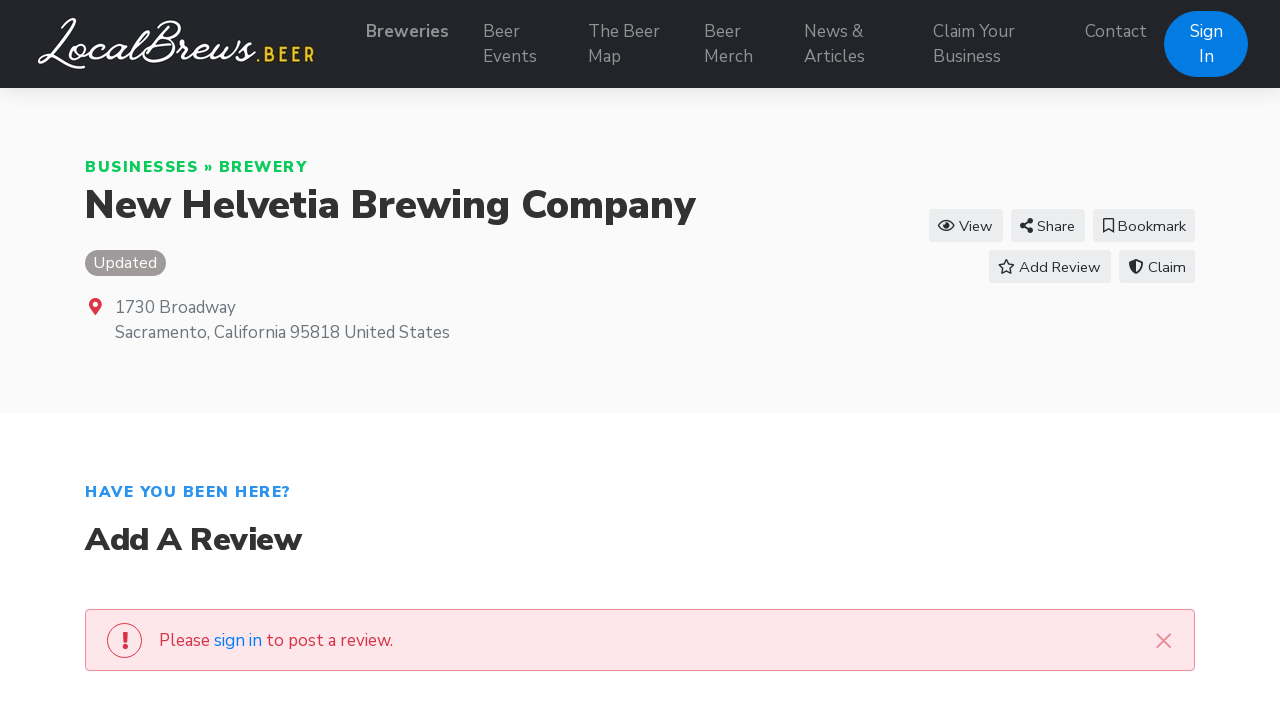

--- FILE ---
content_type: text/html; charset=UTF-8
request_url: https://localbrews.beer/businesses/new-helvetia-brewing-company/reviews
body_size: 4373
content:
<!doctype html>
<html lang="en" dir="ltr">
    <head>
        <meta charset="utf-8">
        <meta name="viewport" content="width=device-width, initial-scale=1">
        <title>New Helvetia Brewing Company Reviews - LocalBrews.Beer</title>
                                    <meta name="title" content="New Helvetia Brewing Company Reviews - LocalBrews.Beer">
                                                <meta name="keywords" content="New Helvetia Brewing Company Reviews, New Helvetia Brewing Company in Sacramento reviews, best Brewery in Sacramento">
                                                <meta name="description" content="Review of New Helvetia Brewing Company in Sacramento">
                                                <meta property="og:site_name" content="LocalBrews.Beer - Find Local Breweries and Beer Events">
                                                <meta property="og:title" content="New Helvetia Brewing Company Reviews - LocalBrews.Beer">
                                                <meta property="og:type" content="business:business">
                                                <meta property="og:url" content="businesses/new-helvetia-brewing-company/reviews">
                                                <meta property="og:image" content="https://localbrews.beer/assets/placeholder.png">
                                                <meta property="og:image:type" content="image/png">
                                                <meta property="og:image:alt" content=" Reviews - LocalBrews.Beer">
                            <link rel="stylesheet" href="https://localbrews.beer/js/bootstrap/ltr/bootstrap.min.css">
        <link rel="stylesheet" href="https://localbrews.beer/js/fontawesome/css/all.css">
        
        <link rel="preconnect" href="https://fonts.googleapis.com">
        <link rel="preconnect" href="https://fonts.gstatic.com" crossorigin>
        <link rel="stylesheet" href="https://fonts.googleapis.com/css2?family=Nunito+Sans:wght@300;400;600;700;800;900&family=Open+Sans:wght@300;400;600;700;800;900&family=Ubuntu:wght@300;400;600;700;800;900&family=Quicksand:wght@300;400;600;700;800;900&display=swap">
        <link rel="stylesheet" href="https://localbrews.beer/css/default/style.css?rev=17">
        <script src="https://localbrews.beer/js/jquery/jquery.min.js" type="110edbeb913c51861c639c02-text/javascript"></script>
        
<!-- Global site tag (gtag.js) - Google Analytics -->
<script async src="https://www.googletagmanager.com/gtag/js?id=G-6CCDLSRLDC" type="110edbeb913c51861c639c02-text/javascript"></script>
<script type="110edbeb913c51861c639c02-text/javascript">
  window.dataLayer = window.dataLayer || [];
  function gtag(){dataLayer.push(arguments);}
  gtag('js', new Date());

  gtag('config', 'G-6CCDLSRLDC');
</script>

<script src="https://widgets.leadconnectorhq.com/loader.js" data-resources-url="https://widgets.leadconnectorhq.com/chat-widget/loader.js" data-widget-id="6799b22fae907c6f4257f994" type="110edbeb913c51861c639c02-text/javascript"> 
 </script>    </head>
    <body class="ltr">
<header class="widget header-widget navbar-top">
    <nav class="navbar navbar-expand-lg navbar-dark bg-dark shadow-md">
        <div class="container-fluid">
            <a class="navbar-brand" href="https://localbrews.beer/">
            <img src="https://localbrews.beer/media/35/small/localbrews-sig-logo-300-60-px.jpg?v=1" alt="LocalBrews.Beer - Find Local Breweries and Beer Events">            </a>
            <button class="navbar-toggler" type="button" data-toggle="collapse" data-target="#navbarCollapse"
                aria-controls="navbarCollapse" aria-expanded="false" aria-label="Toggle navigation">
                <i class="fas fa-bars"></i>
            </button>
            <div class="collapse navbar-collapse" id="navbarCollapse">
                <ul class="navbar-nav mx-auto">
                <li class="nav-item highlighted-item"><a class="nav-link" href="https://localbrews.beer/businesses/brewery" target="_self">Breweries</a></li><li class="nav-item"><a class="nav-link" href="https://localbrews.beer/events" target="_self">Beer Events</a></li><li class="nav-item"><a class="nav-link" href="https://localbrews.beer/map" target="_self">The Beer Map</a></li><li class="nav-item"><a class="nav-link" href="https://beermerch.localbrews.beer" target="_blank">Beer Merch</a></li><li class="nav-item"><a class="nav-link" href="https://localbrews.beer/news-articles" target="_self">News &amp; Articles</a></li><li class="nav-item"><a class="nav-link" href="https://localbrews.beer/claim" target="_self">Claim Your Business</a></li><li class="nav-item"><a class="nav-link" href="https://localbrews.beer/contact" target="_self">Contact</a></li>                </ul>
                                <div class="d-flex align-items-center justify-content-between justify-content-lg-end">
                    <ul class="navbar-nav">
                        <li class="nav-item">
                                                            <a class="btn btn-round btn-primary" href="https://localbrews.beer/account/login">Sign In</a>
                                                    </li>
                    </ul>
                </div>
                            </div>
        </div>
    </nav>
</header><section class="widget listing-header-widget bg-light py-6">
    <div class="container">
        <div class="row align-items-center">
            <div class="col-12 col-lg-8">
                <p class="text-success link-success text-uppercase text-black display-11 l-space-1 mb-1">
                    <a href="https://localbrews.beer/businesses">Businesses</a> &raquo; <a href="https://localbrews.beer/businesses/brewery">Brewery</a>                </p>
                <h1 class="display-3 text-black mb-3">
                    <span itemprop="name">New Helvetia Brewing Company</span>                </h1>
                <div class="display-8 mb-3">
                                                                                    <span class="badge badge-pill text-sm badge-secondary">Updated</span>
                                                                            </div>
                                                                    <div class="d-flex align-items-baseline">
                        <div>
                            <i class="fas fa-map-marker-alt text-danger fa-fw"></i>
                        </div>
                        <div class="ml-2 text-secondary">
                            <span itemprop="streetAddress">1730 Broadway</span><br />
<span itemprop="addressLocality">Sacramento</span>, <span itemprop="addressRegion">California</span> <span itemprop="postalCode">95818</span> <span itemprop="addressCountry">United States</span>                        </div>
                    </div>
                            </div>
            <div class="col-12 col-lg-4 text-center text-lg-right mt-5 mt-lg-0">
                <a href="https://localbrews.beer/businesses/new-helvetia-brewing-company" class="btn btn-light btn-sm ml-1 mb-2"><i class="far fa-eye"></i> View</a>
                                <div class="share-button btn btn-light btn-sm ml-1 mb-2 position-relative"><i class="fas fa-share-alt"></i>
                    Share                    <div class="share-popup-screen"></div>
                    <div class="share-popup-wrapper">
                        <ul class="list-inline share-popup shadow-md">
                            <li class="list-inline-item">
                                <a href="https://www.facebook.com/sharer/sharer.php?u=https://localbrews.beer/businesses/new-helvetia-brewing-company" class="share-link btn btn-circle btn-icn btn-facebook" target="_blank" title="Share on Facebook">
                                    <i class="fab fa-facebook-f"></i>
                                </a>
                            </li>
                            <li class="list-inline-item">
                                <a href="https://twitter.com/intent/tweet?text=New Helvetia Brewing Company&url=https://localbrews.beer/businesses/new-helvetia-brewing-company" class="share-link btn btn-circle btn-icn btn-twitter" target="_blank" title="Share on Twitter">
                                    <i class="fab fa-twitter"></i>
                                </a>
                            </li>
                            <li class="list-inline-item">
                                <a href="https://www.linkedin.com/shareArticle?mini=true&url=https://localbrews.beer/businesses/new-helvetia-brewing-companytitle=New Helvetia Brewing Company" class="share-link btn btn-circle btn-icn btn-linkedin-in" target="_blank" title="Share on LinkedIn">
                                    <i class="fab fa-linkedin-in"></i>
                                </a>
                            </li>
                            <li class="list-inline-item">
                                <a href="https://pinterest.com/pin/create/button/?url=https://localbrews.beer/businesses/new-helvetia-brewing-company" class="share-link btn btn-circle btn-icn btn-pinterest" target="_blank" title="Share on Pinterest">
                                    <i class="fab fa-pinterest"></i>
                                </a>
                            </li>
                            <li class="list-inline-item">
                                <a href="https://www.reddit.com/submit?title=New Helvetia Brewing Company&url=https://localbrews.beer/businesses/new-helvetia-brewing-company" class="share-link btn btn-circle btn-icn btn-reddit" target="_blank" title="Share on Reddit">
                                    <i class="fab fa-reddit"></i>
                                </a>
                            </li>
                        </ul>
                    </div>
                </div>
                                                    
                                            <a href="https://localbrews.beer/account/login" class="btn btn-light btn-sm ml-1 mb-2">            <i class="far fa-bookmark"></i> Bookmark    </a>
                                                                                                <a href="https://localbrews.beer/businesses/new-helvetia-brewing-company/add-review" class="btn btn-light btn-sm ml-1 mb-2"><i class="far fa-star"></i> Add Review</a>
                                                                        <a href="https://localbrews.beer/businesses/new-helvetia-brewing-company/claim" class="btn btn-light btn-sm ml-1 mb-2"><i class="fas fa-shield-alt"></i> Claim</a>
                            </div>
        </div>
    </div>
</section>
<section class="widget listing-add-review-form-widget bg-white py-6">
    <div class="container">
        <div class="row">
            <div class="col-12 mb-5">
                <p class="text-caption text-black text-uppercase display-11 l-space-1">Have you been here?</p>
                <h3 class="text-black display-5 l-space-0">Add A Review</h3>
            </div>
            <div class="col-12">
                                <div class="alert mb-3 d-flex align-items-stretch alert-danger alert-dismissible fade show" role="alert">
    <div class="d-flex align-items-center p-0">
        <i class="fas fa-exclamation mr-3 rounded-circle alert-icon d-flex align-items-center justify-content-center border border-danger"></i>
    </div>
    <div class="align-self-center display-10">
                    Please <a href="https://localbrews.beer/account/login">sign in</a> to post a review.            </div>
    <div class="d-flex align-items-center justify-content-end">
        <button type="button" class="close display-5 text-regular" data-dismiss="alert" aria-label="Close">
            <span aria-hidden="true">&times;</span>
        </button>
    </div>
</div>
                            </div>
        </div>
    </div>
</section>
<footer>
        <div class="widget footer-widget bg-light py-6">
        <div class="container">
            <div class="row">
                                <div class="col-12 col-lg-3 mb-4 order-3">
                    <h4 class="text-bold display-7 mb-4">Supporter</h4>
                    <p><a href="https://www.brewersassociation.org" target="_blank"><img src="https://ik.imagekit.io/localbrews/GeneralAssets/IndependentCraftBrewerSupporter-LocalBrews-Beer_Vk5SkX6H2?ik-sdk-version=javascript-1.4.3&updatedAt=1650812489715" alt="LocalBrews.Beer is am Independent Craft Brewer Supporter" style="height:180px;"></a></p>
                </div>
                                                <div class="col-12 col-lg-3 mb-4 order-4">
                    <h4 class="text-bold display-7 mb-4"></h4>
                    <ul class="list-unstyled">
                    <li class="mb-2 highlighted-item"><a href="https://localbrews.beer/claim" target="_self">Claim Your Business</a></li><li class="mb-2"><a href="https://localbrews.beer/account/create" target="_self">Submit Your Business</a></li><li class="mb-2"><a href="https://localbrews.beer/account/manage/events" target="_self">Submit Your Event</a></li><li class="mb-2 highlighted-item"><a href="https://localbrews.beer/submitcorrection" target="_self">Missing or Incorrect Information? </a></li><li class="mb-2"><a href="https://localbrews.beer/Privacy-Policy-and-Terms-of-Service" target="_self">Privacy Policy and Terms of Service</a></li>                    </ul>
                </div>
                                                <div class="col-12 col-lg-3 mb-4 order-2">
                    <h4 class="text-bold display-7 mb-4">Contact Us</h4>
                    <p><a href="https://localbrews.beer/contact">Contact The Beer Team</a></p>
                    <ul class="list-unstyled display-11">
                                                <li class="py-2">
                            <div class="d-flex align-items-baseline">
                                <div>
                                    <i class="fas fa-map-marker-alt text-danger fa-fw"></i>
                                </div>
                                <div class="ml-2">
                                    Mailing Address:<br />7345 S. Durango Dr. B107-408<br />Las Vegas, NV 89113                                </div>
                            </div>
                        </li>
                                                                        <li class="py-2">
                            <div class="d-flex align-items-baseline">
                                <div>
                                    <i class="fas fa-phone-alt fa-fw"></i>
                                </div>
                                <div class="ml-2">
                                    702-899-2984                                </div>
                            </div>
                        </li>
                                            </ul>
                 </div>
                                                <div class="col-12 col-lg-3 mb-4 order-1">
                    <h4 class="text-bold display-7 mb-4">Follow Us</h4>
                    <p></p>
                                            <a rel="nofollow" target="_blank" href="https://www.facebook.com/localbrews.beer" class="btn btn-circle btn-icn btn-facebook mb-2" title="Facebook"><i class="fab fa-facebook-f"></i></a>
                                                                <a rel="nofollow" target="_blank" href="https://twitter.com/LocalBrews_Beer" class="btn btn-circle btn-icn btn-twitter mb-2" title="Twitter"><i class="fab fa-twitter"></i></a>
                                                                <a rel="nofollow" target="_blank" href="https://instagram.com/localbrews.beer" class="btn btn-circle btn-icn btn-instagram mb-2" title="Instagram"><i class="fab fa-instagram"></i></a>
                                                                                                                                                <a rel="nofollow" target="_blank" href="https://www.pinterest.com/localbrews_beer" class="btn btn-circle btn-icn btn-pinterest mb-2" title="Pinterest"><i class="fab fa-pinterest-p"></i></a>
                                    </div>
                            </div>
        </div>
    </div>
        <div class="bg-dark py-4">
        <div class="container">
            <div class="row">
                <div class="col-12 text-center text-white">
                    <p class="text-sm">
                                                    <a href="https://localbrews.beer/news-articles/new-website-for-craft-beer-lovers-featuring-breweries-beer-festivals-across-the-us" target="_blank"><img src="https://ik.imagekit.io/localbrews/GeneralAssets/of_As_Featured_On_-Footer_vTcNdWsvu.png?ik-sdk-version=javascript-1.4.3&updatedAt=1662855334374"></a><br />LocalBrews.Beer is proudly hosted by<br /><a href="https://www.novaknetworx.com">Novak Networx, Las Vegas NV</a>                                            </p>
                </div>
            </div>
        </div>
    </div>
</footer>
    <button id="_bttb" class="btn btn-light btn-float"><i class="fas fa-chevron-up"></i></button>

    <div class="d-none">
        <img src="https://localbrews.beer/cron" />
    </div>
    <script src="https://localbrews.beer/js/bootstrap/ltr/bootstrap.bundle.min.js" type="110edbeb913c51861c639c02-text/javascript"></script>
    <script src="https://localbrews.beer/js/bootstrap-confirmation/bootstrap-confirmation.js" type="110edbeb913c51861c639c02-text/javascript"></script>
    <script src="https://localbrews.beer/js/js-cookie/js.cookie-2.2.1.min.js" type="110edbeb913c51861c639c02-text/javascript"></script>
    <script src="https://localbrews.beer/js/misc/ofi.min.js" type="110edbeb913c51861c639c02-text/javascript"></script>
    <script src="https://localbrews.beer/js/js.js?v=5" type="110edbeb913c51861c639c02-text/javascript"></script>
    <script type="110edbeb913c51861c639c02-text/javascript">
    $(document).ready(function() {
        $('.share-button').on('click', function (event) {
            event.preventDefault();
            var popup = $(this).find('.share-popup-wrapper');
            var screen = $(this).find('.share-popup-screen');

            if (typeof popup !== 'undefined' && typeof screen !== 'undefined') {
                screen.show();
                popup.show();
            }

            $(document).on('keydown', function (event) {
                if (screen.is(':visible') && event.keyCode === 27) {
                    screen.hide();
                    popup.hide();
                }
            });

            $(document).on('click', '.share-popup-screen', function (event) {
                event.preventDefault();
                screen.hide();
                popup.hide();
            });
        });

        $('.share-link').on('click', function(event) {
            event.preventDefault();
            window.open($(this).attr('href'), '', 'height=450, width=550, top=' + ($(window).height() / 2 - 275) + ', left=' + ($(window).width() / 2 - 225) + ', toolbar=0, location=0, menubar=0, directories=0');

            return false;
        });
    });
</script>
    <script type="110edbeb913c51861c639c02-text/javascript">
        var bttb = document.getElementById("_bttb");

        window.onscroll = function() {
            if (document.body.scrollTop > 50 || document.documentElement.scrollTop > 50) {
                bttb.style.display = "block";
            } else {
                bttb.style.display = "none";
            }
        };

        bttb.addEventListener('click', function () {
             document.body.scrollTop = 0;
             document.documentElement.scrollTop = 0;
        });

        objectFitImages();

        $(function () {
           $('[data-toggle="tooltip"]').tooltip();
           
        })
        $(function () {
            $('[data-toggle="popover"]').popover();
        })
    </script>
    <script src="/cdn-cgi/scripts/7d0fa10a/cloudflare-static/rocket-loader.min.js" data-cf-settings="110edbeb913c51861c639c02-|49" defer></script><script defer src="https://static.cloudflareinsights.com/beacon.min.js/vcd15cbe7772f49c399c6a5babf22c1241717689176015" integrity="sha512-ZpsOmlRQV6y907TI0dKBHq9Md29nnaEIPlkf84rnaERnq6zvWvPUqr2ft8M1aS28oN72PdrCzSjY4U6VaAw1EQ==" data-cf-beacon='{"version":"2024.11.0","token":"c808d2f0d7454d739685a628c99f0326","r":1,"server_timing":{"name":{"cfCacheStatus":true,"cfEdge":true,"cfExtPri":true,"cfL4":true,"cfOrigin":true,"cfSpeedBrain":true},"location_startswith":null}}' crossorigin="anonymous"></script>
</body>
</html>
